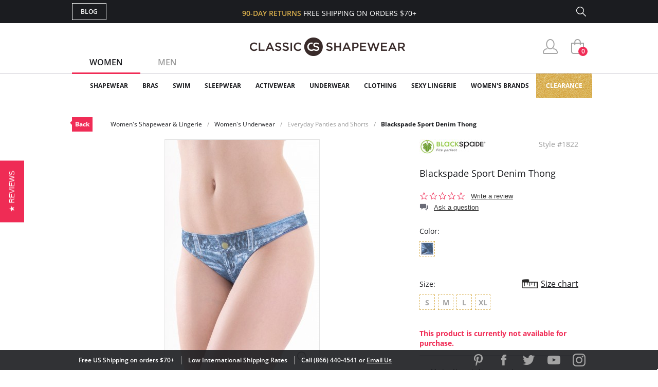

--- FILE ---
content_type: text/html; charset=utf-8
request_url: https://www.classicshapewear.com/p/blackspade-sport-denim-thong-1822
body_size: 15463
content:
<!DOCTYPE html>
<html lang="en">
<head>
	<!-- Google Tag Manager -->
	<script>(function(w,d,s,l,i){w[l]=w[l]||[];w[l].push({'gtm.start':
			new Date().getTime(),event:'gtm.js'});var f=d.getElementsByTagName(s)[0],
			j=d.createElement(s),dl=l!='dataLayer'?'&l='+l:'';j.async=true;j.src=
			'https://www.googletagmanager.com/gtm.js?id='+i+dl;f.parentNode.insertBefore(j,f);
		})(window,document,'script','dataLayer','GTM-5KHRLK6');</script>
	<!-- End Google Tag Manager -->
	<meta charset="UTF-8">
	<meta name="viewport" content="width=device-width, initial-scale=1.0">
	<meta http-equiv="X-UA-Compatible" content="ie=edge">
	<meta name="description" content="FREE SHIPPING on Blackspade Sport Denim Thong! Made of breathable material. Comfortable fit. Denim print. Fabric Content: 95% Cotton, 5% Spandex....">
	<meta name="keywords" content="classic, shapewear, made, breathable, material, comfortable, fit, denim, print, fabric, content:, 95%, cotton, spandex">
	
	<title>Blackspade Sport Denim Thong 1822 | Women's Shapewear & Lingerie</title>

	<link rel="canonical" href="https://www.classicshapewear.com/p/blackspade-sport-denim-thong-1822">
	<link rel="stylesheet" href="/css/jquery.mCustomScrollbar.css">
	<link rel="stylesheet" href="/css/slider.css">
	<link rel="stylesheet" href="/css/style.css?20250520">
	<link rel="stylesheet" href="/css/slick.css">
	<link rel="stylesheet" href="/css/product.css">
	<script type="text/javascript" src="/js/jquery-3.1.1.min.js"></script>
	<script type="text/javascript" src="/js/slick.min.js"></script>
	<script type="text/javascript" src="/js/nativemultiple.jquery.min.js"></script>
	<script type="text/javascript" src="/js/jquery.mCustomScrollbar.concat.min.js"></script>
	<script type="text/javascript" src="/js/jquery.elevateZoom-3.0.8.min.js"></script>
	<script type="text/javascript" src="/js/main.js"></script>
	<script type="text/javascript" src="/js/product.js"></script>

</head>
<body>
<!-- Google Tag Manager (noscript) -->
<noscript><iframe src="https://www.googletagmanager.com/ns.html?id=GTM-5KHRLK6" height="0" width="0" style="display:none;visibility:hidden"></iframe></noscript>
<!-- End Google Tag Manager (noscript) -->
<div class="wrapper">

	
	<!-- Facebook Pixel Code (Facebook Conversion Code) -->
<script>
	!function(f,b,e,v,n,t,s)
	{if(f.fbq)return;n=f.fbq=function(){n.callMethod?
		n.callMethod.apply(n,arguments):n.queue.push(arguments)};
		if(!f._fbq)f._fbq=n;n.push=n;n.loaded=!0;n.version='2.0';
		n.queue=[];t=b.createElement(e);t.async=!0;
		t.src=v;s=b.getElementsByTagName(e)[0];
		s.parentNode.insertBefore(t,s)}(window, document,'script',
		'https://connect.facebook.net/en_US/fbevents.js');
	fbq('init', '698866920261865');
	fbq('track', 'PageView');
</script>
<noscript>
	<img height="1" width="1" style="display:none" src="https://www.facebook.com/tr?id=698866920261865&ev=PageView&noscript=1"/>
</noscript>
<!-- End Facebook Pixel Code -->

<header>
	<section class="s_sing-up">
		<div class="container fw">
			<div class="sing_left fw">
				<div class="sandwich">
					<div class="sandwich__inner">
						<div class="sandwich__line"></div>
						<div class="sandwich__line"></div>
						<div class="sandwich__line"></div>
					</div>
				</div>
				<div class="language_down fw hidden">
					<div class="language_button">
						<span class="language_title">ENG</span>
						<span class="language_arrow"></span>
					</div>
					<div class="country_selector">
						<h4 class="country_title">SELECT COUNTRY</h4>
						<div class="country_top">
							<img class="country_flag" src="/img/flag1.jpg"></img>
							<span class="country_name">USA</span>
						</div>
						<div class="country_content">
							<ul class="country_list">
								<li class="country_item">
									<img class="country_flag" src="/img/flag2.jpg"></img>
									<span class="country_name">USA</span>
								</li>
								<li class="country_item">
									<img class="country_flag" src="/img/flag1.jpg"></img>
									<span class="country_name">USA</span>
								</li>
								<li class="country_item">
									<img class="country_flag" src="/img/flag1.jpg"></img>
									<span class="country_name">USA</span>
								</li>
								<li class="country_item">
									<img class="country_flag" src="/img/flag1.jpg"></img>
									<span class="country_name">USA</span>
								</li>
								<li class="country_item">
									<img class="country_flag" src="/img/flag1.jpg"></img>
									<span class="country_name">USA</span>
								</li>
								<li class="country_item">
									<img class="country_flag" src="/img/flag1.jpg"></img>
									<span class="country_name">USA</span>
								</li>
								<li class="country_item">
									<img class="country_flag" src="/img/flag1.jpg"></img>
									<span class="country_name">USA</span>
								</li>
							</ul>
							<footer class="country_footer fw">
								<button class="country_button" type="button" name="button">ENGLISH</button>
								<button class="country_button" type="button" name="button">ESPANOL</button>
							</footer>
						</div>
					</div>
				</div>
				<a class="butt_to-blog" href="https://blog.classicshapewear.com/" target="_blank">Blog</a>
			</div>

			<div class="sign_center">
				<h3 class="sign_free-shipind">90-DAY RETURNS <span class="sign_white-text">FREE SHIPPING ON ORDERS $70+</span></h3>
				<a class="sign_logo-adapt" href="/"><img src="/img/small-logos.png" alt="Classic Shapewear"></a>
			</div>

			<div class="sign_right fw">
				<a class="sign_chat fw" style="display:none;" href="/phplive/phplive.php" onclick="phplive_launch_chat_0(0);return false;">Live Chat</a>
				<!-- BEGIN PHP Live! code, (c) OSI Codes Inc. -->
				<script type="text/javascript">
					function phplive_launch_chat_0(thewidget, thetheme){
						window.open( "/phplive/phplive.php", "winname", 'scrollbars=no,resizable=yes,menubar=no,location=no,screenX=50,screenY=100,width=550,height=475' ) ;
					}
				</script>
				<!-- END PHP Live! code, (c) OSI Codes Inc. -->
				<form action="/advanced_search_result.php" method="get" class="sign_right fw">
					<input type="hidden" name="search_in_description" value="1"/>
					<input class="sign_search" id="seach_top" type="text" name="keywords" value="">
					<label class="sign_search_label" for="seach_top"></label>
				</form>
			</div>

		</div>
	</section>
	<section class="s_top">
		<div class="container fw">
			<ul class="gender_selector fw">
				<li class="gender_item">
					<a class="gender_link active_link" data-controls="gender_women" href="#">Women</a>
				</li>
				<li class="gender_item">
					<a class="gender_link" data-controls="gender_men" href="#">Men</a>
				</li>
			</ul>
			<div class="logo-block">
				<a class="logo_anch" href="/"><img class="logo_img" src="/img/logo.png" alt="Classic Shapewear"></a>
			</div>
			<div class="user_buttons">
				<div class="person_popup">
					<a class="person user_buttons_item" href="/account.php"></a>
					<div class="login_popup falldown_block">
						<ul class="login_list">
							<li class="login_item">
								<a class="login_a" href="/account.php">My Account</a>
							</li>
							<li class="login_item">
								<a class="login_a" href="/order_tracking_login.php">Order Status</a>
							</li>
							<li class="login_item">
								<a class="login_a" href="/customer_service.php">Help</a>
							</li>
							<li><a class="login_sign red_button" href="/login.php" rel="nofollow">sign in</a></li><li class="login_item new_acc"><a href="/create_account.php">JOIN</a></li>						</ul>
					</div>
				</div>
				<a class="heart with_cirle user_buttons_item hidden" href="#"><span class="red-circle">5</span></a>
				<a class="basket with_cirle user_buttons_item" href="/shopping_cart.php"><span class="red-circle">0</span></a>
			</div>
		</div>
	</section>

	<section class="s_site_menu">
	<div class="container">
		<ul class="header_nav fw">
			<li class="nav_navigation">
				<div class="sub_nav-back">
					<svg
							xmlns="http://www.w3.org/2000/svg"
							xmlns:xlink="http://www.w3.org/1999/xlink"
							width="14px" height="24px">
						<image  x="0px" y="0px" width="14px" height="24px"  xlink:href="[data-uri]" />
					</svg>
				</div>
				<a class="butt_to-blog nav_blog" href="/customer_service.php">Help</a>
				<div class="gender_selector_mobile">
					<a class="gender_link active_link" data-controls="gender_women" href="#">Women</a>
					<a class="gender_link" data-controls="gender_men" href="#">Men</a>
				</div>
				<div class="nav_close">
					<div class="line"></div>
					<div class="line line-two"></div>
				</div>
			</li>

			<li class="nav_item gender_women" id="catmenu_cat287"><span class="nav_text">Shapewear</span><div class="sub_nav"><ul class="sub_nav-list"><li class="sub_nav_item" id="catmenu_cat148"><a href="/category/strapless-shapewear">Strapless Shapewear</a></li><li class="sub_nav_item" id="catmenu_cat118"><a href="/category/shapewear-and-body-shaper">Body Shapers</a></li><li class="sub_nav_item" id="catmenu_cat108"><a href="/category/waist-trainers-fajas">Waist Trainers & Fajas</a></li><li class="sub_nav_item" id="catmenu_cat135"><a href="/category/tummy-control-leggings">Tummy Control Leggings</a></li><li class="sub_nav_item" id="catmenu_cat103"><a href="/category/high-waist-shapewear">High Waist Shapewear</a></li><li class="sub_nav_item" id="catmenu_cat202"><a href="/category/plus-size-shapewear">Plus Size Shapewear</a></li><li class="sub_nav_item" id="catmenu_cat113"><a href="/category/shapewear-tank-tops">Shapewear Tank Tops</a></li><li class="sub_nav_item" id="catmenu_cat106"><a href="/category/shapewear-panties">Shapewear Panties</a></li><li class="sub_nav_item" id="catmenu_cat127"><a href="/category/control-top-tights">Control Top Tights</a></li><li class="sub_nav_item" id="catmenu_cat379"><a href="/category/control-top-pantyhose">Control Top Pantyhose</a></li><li class="sub_nav_item" id="catmenu_cat130"><a href="/category/full-body-shapewear">Full Body Shapewear</a></li><li class="sub_nav_item" id="catmenu_cat124"><a href="/category/maternity-shapewear">Maternity Shapewear</a></li><li class="sub_nav_item" id="catmenu_cat131"><a href="/category/wedding-shapewear">Wedding Shapewear</a></li><li class="sub_nav_item" id="catmenu_cat440"><a href="/category/tummy-control-jeans">Tummy Control Jeans</a></li><li class="sub_nav_item" id="catmenu_cat105"><a href="/category/shapewear-slip">Shapewear Slip</a></li><li class="sub_nav_item" id="catmenu_cat230"><a href="/category/sexy-shapewear">Sexy Shapewear</a></li><li class="sub_nav_item" id="catmenu_cat385"><a href="/category/shapewear-with-bra">Shapewear with Bra</a></li><li class="sub_nav_item" id="catmenu_cat141"><a href="/category/butt-lift-shapewear">Butt Lift Shapewear</a></li><li class="sub_nav_item" id="catmenu_cat112"><a href="/category/post-surgical-shapewear">Post Surgical</a></li></ul><div class="sub_nav-rightbox"><div class="sub_nav-featured"><div class="sub_nav-featured-header">Customer Favorites</div><ul><li class="sub_nav_item" id="featmenu_c287_m0"><a href="https://www.classicshapewear.com/brand/commando-shapewear">Commando Shapewear</a></li><li class="sub_nav_item" id="featmenu_c287_m1"><a href="https://www.classicshapewear.com/brand/lysse-leggings">Lysse Leggings</a></li><li class="sub_nav_item" id="featmenu_c287_m2"><a href="https://www.classicshapewear.com/brand/rago-shapewear">Rago Shapewear</a></li></ul></div></div></div></li><li class="nav_item gender_women" id="catmenu_cat162"><span class="nav_text">Bras</span><div class="sub_nav"><ul class="sub_nav-list"><li class="sub_nav_item" id="catmenu_cat352"><a href="/category/strapless-bras">Strapless Bras</a></li><li class="sub_nav_item" id="catmenu_cat353"><a href="/category/push-up-bras">Push Up Bras</a></li><li class="sub_nav_item" id="catmenu_cat354"><a href="/category/sports-bras">Sports Bras</a></li><li class="sub_nav_item" id="catmenu_cat365"><a href="/category/backless-bras">Backless Bras</a></li><li class="sub_nav_item" id="catmenu_cat360"><a href="/category/nursing-bras">Nursing Bras</a></li><li class="sub_nav_item" id="catmenu_cat143"><a href="/category/plus-size-bras">Plus Size Bras</a></li><li class="sub_nav_item" id="catmenu_cat355"><a href="/category/wireless-bras">Wireless Bras</a></li><li class="sub_nav_item" id="catmenu_cat371"><a href="/category/mastectomy-bras">Mastectomy Bras</a></li><li class="sub_nav_item" id="catmenu_cat358"><a href="/category/minimizer-bras">Minimizer Bras</a></li><li class="sub_nav_item" id="catmenu_cat121"><a href="/category/bras-for-small-busts">Bras for Small Busts</a></li><li class="sub_nav_item" id="catmenu_cat356"><a href="/category/front-closure-bras">Front Closure Bras</a></li><li class="sub_nav_item" id="catmenu_cat363"><a href="/category/maternity-bras">Maternity Bras</a></li><li class="sub_nav_item" id="catmenu_cat359"><a href="/category/bralettes">Bralettes</a></li><li class="sub_nav_item" id="catmenu_cat372"><a href="/category/seamless-bras">Seamless Bras</a></li><li class="sub_nav_item" id="catmenu_cat369"><a href="/category/unlined-bras">Unlined Bras</a></li><li class="sub_nav_item" id="catmenu_cat366"><a href="/category/padded-bras">Padded Bras</a></li><li class="sub_nav_item" id="catmenu_cat361"><a href="/category/racerback-bras">Racerback Bras</a></li><li class="sub_nav_item" id="catmenu_cat364"><a href="/category/longline-bras">Longline Bras</a></li><li class="sub_nav_item" id="catmenu_cat357"><a href="/category/underwire-bras">Underwire Bras</a></li><li class="sub_nav_item" id="catmenu_cat367"><a href="/category/balconette-bras">Balconette Bras</a></li><li class="sub_nav_item" id="catmenu_cat239"><a href="/category/t-shirt-bras">T-Shirt Bras</a></li><li class="sub_nav_item" id="catmenu_cat362"><a href="/category/plunge-bras">Plunge Bras</a></li><li class="sub_nav_item" id="catmenu_cat302"><a href="/category/sexy-bras">Sexy Bras</a></li><li class="sub_nav_item" id="catmenu_cat373"><a href="/category/breast-forms">Breast Forms</a></li><li class="sub_nav_item" id="catmenu_cat151"><a href="/category/bra-accessories">Bra Accessories</a></li></ul><div class="sub_nav-rightbox"><div class="sub_nav-cupsize"><div class="sub_nav-featured-header">Bras by Cup Size</div><a href="/category/aa-cup-bra">AA</a><a href="/category/a-cup-bra">A</a><a href="/category/b-cup-bra">B</a><a href="/category/c-cup-bra">C</a><a href="/category/d-cup-bra">D</a><a href="/category/dd-cup-bra">DD</a><br/><a href="/category/ddd-cup-bra">DDD</a><a href="/category/e-cup-bra">E</a><a href="/category/f-cup-bra">F</a><a href="/category/ff-cup-bra">FF</a><a href="/category/g-cup-bra">G</a><a href="/category/gg-cup-bra">GG</a><br/><a href="/category/h-cup-bra">H</a><a href="/category/hh-cup-bra">HH</a><a href="/category/i-cup-bra">I</a><a href="/category/j-cup-bra">J</a><a href="/category/jj-cup-bra">JJ</a><a href="/category/k-cup-bra">K</a><br/><a href="/category/l-cup-bra">L</a><a href="/category/m-cup-bra">M</a><a href="/category/n-cup-bra">N</a><a href="/category/o-cup-bra">O</a><a href="/category/p-cup-bra">P</a></div><div class="sub_nav-featured"><div class="sub_nav-featured-header">Customer Favorites</div><ul><li class="sub_nav_item" id="featmenu_c162_m0"><a href="https://www.classicshapewear.com/brand/wacoal">Wacoal Bras</a></li><li class="sub_nav_item" id="featmenu_c162_m1"><a href="https://www.classicshapewear.com/category/anita-sports-bras">Anita Sports Bras</a></li><li class="sub_nav_item" id="featmenu_c162_m2"><a href="https://www.classicshapewear.com/brand/elomi-bras">Elomi Bras</a></li><li class="sub_nav_item" id="featmenu_c162_m3"><a href="https://www.classicshapewear.com/category/panache-sports-bra">Panache Sports Bra</a></li><li class="sub_nav_item" id="featmenu_c162_m4"><a href="https://www.classicshapewear.com/brand/freya-bras">Freya Bras</a></li></ul></div></div></div></li><li class="nav_item gender_women" id="catmenu_cat163"><span class="nav_text">Swim</span><div class="sub_nav"><ul class="sub_nav-list"><li class="sub_nav_item" id="catmenu_cat314"><a href="/category/one-piece-swimsuits">One-Piece</a></li><li class="sub_nav_item" id="catmenu_cat315"><a href="/category/bikinis">Bikinis</a></li><li class="sub_nav_item" id="catmenu_cat316"><a href="/category/tankinis">Tankinis</a></li><li class="sub_nav_item" id="catmenu_cat156"><a href="/category/shaping-slimming-swimsuits">Slimming Swimsuits</a></li><li class="sub_nav_item" id="catmenu_cat181"><a href="/category/swim-cover-up">Swim Cover Ups</a></li><li class="sub_nav_item" id="catmenu_cat318"><a href="/category/plus-size-swimsuits">Plus Size</a></li><li class="sub_nav_item" id="catmenu_cat317"><a href="/category/all-swimsuits">View All</a></li></ul></div></li><li class="nav_item gender_women" id="catmenu_cat164"><span class="nav_text">Sleepwear</span><div class="sub_nav"><ul class="sub_nav-list"><li class="sub_nav_item" id="catmenu_cat426"><a href="/category/sleepwear-nightgown">Nightgowns</a></li><li class="sub_nav_item" id="catmenu_cat428"><a href="/category/sleepwear-chemise-babydolls">Chemise & Babydolls</a></li><li class="sub_nav_item" id="catmenu_cat429"><a href="/category/sleepwear-robes">Robes</a></li><li class="sub_nav_item" id="catmenu_cat427"><a href="/category/sleepwear-sleep-shirts">Sleep Shirts</a></li><li class="sub_nav_item" id="catmenu_cat198"><a href="/category/sleep-bra">Sleep Bras</a></li><li class="sub_nav_item" id="catmenu_cat431"><a href="/category/sleepwear-luxury-sleepwear">Luxury Sleepwear</a></li><li class="sub_nav_item" id="catmenu_cat133"><a href="/category/pajamas">Pajamas</a></li><li class="sub_nav_item" id="catmenu_cat430"><a href="/category/sleepwear-pajama-pants">Pajama Pants</a></li><li class="sub_nav_item" id="catmenu_cat433"><a href="/category/sleepwear-sexy-sleepwear">Sexy Sleepwear</a></li></ul><div class="sub_nav-rightbox"><div class="sub_nav-featured"><div class="sub_nav-featured-header">Customer Favorites</div><ul><li class="sub_nav_item" id="featmenu_c164_m0"><a href="https://www.classicshapewear.com/brand/p-jamas-sleepwear">P.Jamas Nightgowns</a></li><li class="sub_nav_item" id="featmenu_c164_m1"><a href="https://www.classicshapewear.com/brand/velrose-shadowline">Velrose Shadowline</a></li></ul></div></div></div></li><li class="nav_item gender_women" id="catmenu_cat144"><span class="nav_text">Activewear</span><div class="sub_nav"><ul class="sub_nav-list"><li class="sub_nav_item" id="catmenu_cat444"><a href="/category/workout-bras">Workout Bras</a></li><li class="sub_nav_item" id="catmenu_cat445"><a href="/category/workout-leggings">Workout Leggings</a></li><li class="sub_nav_item" id="catmenu_cat447"><a href="/category/waist-trainers">Waist Trainers</a></li><li class="sub_nav_item" id="catmenu_cat448"><a href="/category/workout-tops">Workout Tops</a></li><li class="sub_nav_item" id="catmenu_cat446"><a href="/category/active-shorts">Active Shorts</a></li><li class="sub_nav_item" id="catmenu_cat450"><a href="/category/athletic-underwear">Athletic Underwear</a></li></ul></div></li><li class="nav_item gender_women" id="catmenu_cat288"><span class="nav_text">Underwear</span><div class="sub_nav"><ul class="sub_nav-list"><li class="sub_nav_item" id="catmenu_cat380"><a href="/category/womens-tights">Tights</a></li><li class="sub_nav_item" id="catmenu_cat381"><a href="/category/womens-pantyhose-hosiery">Pantyhose & Hosiery</a></li><li class="sub_nav_item" id="catmenu_cat382"><a href="/category/stockings-thigh-highs">Stockings & Thigh Highs</a></li><li class="sub_nav_item" id="catmenu_cat145"><a href="/category/womens-socks-and-knee-highs">Socks & Knee Highs</a></li><li class="sub_nav_item" id="catmenu_cat254"><a href="/category/everyday-panties">Everyday Panties</a></li><li class="sub_nav_item" id="catmenu_cat296"><a href="/category/full-slips-and-half-slips">Full Slips and Half Slips</a></li><li class="sub_nav_item" id="catmenu_cat384"><a href="/category/period-underwear">Period Underwear</a></li></ul><div class="sub_nav-rightbox"><div class="sub_nav-banner"><a href="https://www.classicshapewear.com/category/best-panty-packs"><img src="/images/categories/menu_banner/menu_panty_pack1.png"></a></div ></div></div></li><li class="nav_item gender_women" id="catmenu_cat344"><span class="nav_text">Clothing</span><div class="sub_nav"><ul class="sub_nav-list"><li class="sub_nav_item" id="catmenu_cat349"><a href="/category/womens-bodysuits">Bodysuits</a></li><li class="sub_nav_item" id="catmenu_cat350"><a href="/category/womens-camis-tees">Camis & Tees</a></li><li class="sub_nav_item" id="catmenu_cat374"><a href="/category/womens-top">Tops</a></li><li class="sub_nav_item" id="catmenu_cat351"><a href="/category/womens-crop-tops">Crop Tops</a></li><li class="sub_nav_item" id="catmenu_cat348"><a href="/category/womens-dresses">Dresses</a></li><li class="sub_nav_item" id="catmenu_cat347"><a href="/category/womens-leggings-pants">Leggings & Pants</a></li><li class="sub_nav_item" id="catmenu_cat345"><a href="/category/womens-shorts">Shorts</a></li><li class="sub_nav_item" id="catmenu_cat346"><a href="/category/womens-skirts">Skirts</a></li><li class="sub_nav_item" id="catmenu_cat393"><a href="/category/faux-leather-clothing">Faux Leather</a></li><li class="sub_nav_item" id="catmenu_cat378"><a href="/category/womens-blazers-jackets">Blazers & Jackets</a></li></ul><div class="sub_nav-rightbox"><div class="sub_nav-featured"><div class="sub_nav-featured-header">Customer Favorites</div><ul><li class="sub_nav_item" id="featmenu_c344_m0"><a href="https://www.classicshapewear.com/category/commando-clothing">Commando Clothing</a></li><li class="sub_nav_item" id="featmenu_c344_m1"><a href="https://www.classicshapewear.com/category/lysse-jeans">Lysse Pants</a></li><li class="sub_nav_item" id="featmenu_c344_m2"><a href=" https://www.classicshapewear.com/brand/berkshire-hosiery">Berkshire Hosiery</a></li></ul></div></div></div></li><li class="nav_item gender_women" id="catmenu_cat139"><span class="nav_text">Sexy Lingerie</span><div class="sub_nav"><ul class="sub_nav-list"><li class="sub_nav_item" id="catmenu_cat171"><a href="/category/sexy-thong-and-panties">Panties & Thongs</a></li><li class="sub_nav_item" id="catmenu_cat172"><a href="/category/sexy-babydoll">Babydolls</a></li><li class="sub_nav_item" id="catmenu_cat173"><a href="/category/sexy-bustier">Bustiers</a></li><li class="sub_nav_item" id="catmenu_cat207"><a href="/category/sexy-chemise">Chemise</a></li><li class="sub_nav_item" id="catmenu_cat189"><a href="/category/sexy-lingerie-sets">Lingerie Sets</a></li><li class="sub_nav_item" id="catmenu_cat174"><a href="/category/sexy-teddy">Teddies</a></li><li class="sub_nav_item" id="catmenu_cat177"><a href="/category/sexy-dress">Dresses</a></li><li class="sub_nav_item" id="catmenu_cat179"><a href="/category/sexy-stockings">Stockings</a></li><li class="sub_nav_item" id="catmenu_cat175"><a href="/category/sexy-garter-belt">Garter Belts</a></li><li class="sub_nav_item" id="catmenu_cat178"><a href="/category/sexy-eyemask-gloves-handcuffs">Other</a></li></ul></div></li><li class="nav_item gender_women" id="brandmenu_womensbrandwomens"><span class="nav_text">Women's Brands</span><div class="sub_nav"><ul class="sub_nav-list"><li class="sub_nav_item" id="brandmenu_brand133"><a href="/brand/anita-bras">Anita</a></li><li class="sub_nav_item" id="brandmenu_brand171"><a href="/brand/berkshire-hosiery">Berkshire</a></li><li class="sub_nav_item" id="brandmenu_brand306"><a href="/brand/bestform">Bestform</a></li><li class="sub_nav_item" id="brandmenu_brand301"><a href="/brand/calida-sleepwear">Calida</a></li><li class="sub_nav_item" id="brandmenu_brand120"><a href="/brand/carnival-bra-lingerie">Carnival</a></li><li class="sub_nav_item" id="brandmenu_brand143"><a href="/brand/commando-shapewear">Commando</a></li><li class="sub_nav_item" id="brandmenu_brand224"><a href="/brand/curvy-couture-bras">Curvy Couture</a></li><li class="sub_nav_item" id="brandmenu_brand191"><a href="/brand/curvy-kate-bras">Curvy Kate</a></li><li class="sub_nav_item" id="brandmenu_brand290"><a href="/brand/dkny-intimates">DKNY Intimates</a></li><li class="sub_nav_item" id="brandmenu_brand101"><a href="/brand/dominique-bridal-torsolette">Dominique</a></li><li class="sub_nav_item" id="brandmenu_brand163"><a href="/brand/elila-bras">Elila</a></li><li class="sub_nav_item" id="brandmenu_brand128"><a href="/brand/elomi-bras">Elomi</a></li><li class="sub_nav_item" id="brandmenu_brand271"><a href="/brand/exquisite-form-fully">Exquisite Form</a></li><li class="sub_nav_item" id="brandmenu_brand244"><a href="/brand/fajas-dprada">Fajas D'Prada</a></li><li class="sub_nav_item" id="brandmenu_brand288"><a href="/brand/falke">Falke</a></li><li class="sub_nav_item" id="brandmenu_brand193"><a href="/brand/fantasie-bras">Fantasie</a></li><li class="sub_nav_item" id="brandmenu_brand99"><a href="/brand/farmacell-shapewear">FarmaCell</a></li><li class="sub_nav_item" id="brandmenu_brand164"><a href="/brand/freya-bras">Freya</a></li><li class="sub_nav_item" id="brandmenu_brand235"><a href="/brand/gemsli-slips">Gemsli</a></li><li class="sub_nav_item" id="brandmenu_brand237"><a href="/brand/glamorise-bras">Glamorise</a></li><li class="sub_nav_item" id="brandmenu_brand82"><a href="/brand/goddess-bras">Goddess</a></li><li class="sub_nav_item" id="brandmenu_brand285"><a href="/brand/janira">Janira</a></li><li class="sub_nav_item" id="brandmenu_brand177"><a href="/brand/le-mystere-bra">Le Mystere</a></li><li class="sub_nav_item" id="brandmenu_brand86"><a href="/brand/leonisa-shapewear">Leonisa</a></li><li class="sub_nav_item" id="brandmenu_brand296"><a href="/brand/levante">Levante</a></li><li class="sub_nav_item" id="brandmenu_brand324"><a href="/brand/lunaire-bras">Lunaire</a></li><li class="sub_nav_item" id="brandmenu_brand107"><a href="/brand/lysse-leggings">Lysse</a></li><li class="sub_nav_item" id="brandmenu_brand124"><a href="/brand/me-moi-slimme-shapewear">MeMoi</a></li><li class="sub_nav_item" id="brandmenu_brand138"><a href="/brand/miraclesuit-shapewear">Miraclesuit</a></li><li class="sub_nav_item" id="brandmenu_brand203"><a href="/brand/montelle-bras">Montelle</a></li><li class="sub_nav_item" id="brandmenu_brand283"><a href="/brand/natori">Natori</a></li><li class="sub_nav_item" id="brandmenu_brand272"><a href="/brand/on-gossamer-bras">On Gossamer</a></li><li class="sub_nav_item" id="brandmenu_brand104"><a href="/brand/p-jamas-sleepwear">P.Jamas</a></li><li class="sub_nav_item" id="brandmenu_brand181"><a href="/brand/panache-bras">Panache</a></li><li class="sub_nav_item" id="brandmenu_brand184"><a href="/brand/parfait-affinitas">Parfait</a></li><li class="sub_nav_item" id="brandmenu_brand305"><a href="/brand/plusform">Plusform</a></li><li class="sub_nav_item" id="brandmenu_brand153"><a href="/brand/pretty-polly-hosiery">Pretty Polly</a></li><li class="sub_nav_item" id="brandmenu_brand227"><a href="/brand/qt-intimates">QT Intimates</a></li><li class="sub_nav_item" id="brandmenu_brand137"><a href="/brand/rago-shapewear">Rago</a></li><li class="sub_nav_item" id="brandmenu_brand151"><a href="/brand/skinny-tees">Skinny Tees</a></li><li class="sub_nav_item" id="brandmenu_brand116"><a href="/brand/tc-fine-intimates-cupid-shapewear">TC Fine Intimates</a></li><li class="sub_nav_item" id="brandmenu_brand295"><a href="/brand/teri-lingerie">Teri Lingerie</a></li><li class="sub_nav_item" id="brandmenu_brand165"><a href="/brand/trufigure-shapewear">TruFigure</a></li><li class="sub_nav_item" id="brandmenu_brand293"><a href="/brand/velrose-shadowline">Velrose Lingerie</a></li><li class="sub_nav_item" id="brandmenu_brand226"><a href="/brand/wacoal">Wacoal</a></li><li class="sub_nav_item" id="brandmenu_brandwomensall"><a href="/shapewear-brands.php?womens" style="color:#f02c56">+ Show all brands</a></li></ul></div></li><li class="nav_item gender_men hidden" id="catmenu_cat126"><a href="/category/mens-shapewear"><span class="nav_text">Shapewear</span></a></li><li class="nav_item gender_men hidden" id="catmenu_cat138"><a href="/category/mens-underwear"><span class="nav_text">Underwear</span></a></li><li class="nav_item gender_men hidden" id="catmenu_cat250"><a href="/category/mens-sleepwear"><span class="nav_text">Sleepwear</span></a></li><li class="nav_item gender_men hidden" id="catmenu_cat166"><a href="/category/mens-socks"><span class="nav_text">Socks</span></a></li><li class="nav_item gender_men hidden" id="brandmenu_mensbrandmens"><span class="nav_text">Men's Brands</span><div class="sub_nav"><ul class="sub_nav-list"><li class="sub_nav_item" id="brandmenu_brand143"><a href="/brand/commando-shapewear">Commando</a></li><li class="sub_nav_item" id="brandmenu_brand244"><a href="/brand/fajas-dprada">Fajas D'Prada</a></li><li class="sub_nav_item" id="brandmenu_brand288"><a href="/brand/falke">Falke</a></li><li class="sub_nav_item" id="brandmenu_brand99"><a href="/brand/farmacell-shapewear">FarmaCell</a></li><li class="sub_nav_item" id="brandmenu_brand166"><a href="/brand/leo-shapewear-for-men">Leo</a></li><li class="sub_nav_item" id="brandmenu_brand104"><a href="/brand/p-jamas-sleepwear">P.Jamas</a></li><li class="sub_nav_item" id="brandmenu_brandmensall"><a href="/shapewear-brands.php?mens" style="color:#f02c56">+ Show all brands</a></li></ul></div></li>
			<li class="nav_item gold_menu_item" style="background-repeat:repeat-x"><a class="nav_gold" href="/category/shapewear-clearance-bras">Clearance</a></li>

			<li class="nav_item nav_item_help first hidden"><a href="/account.php"><span class="nav_text">My Account</span></a></li>
			<li class="nav_item nav_item_help hidden"><a href="/order_tracking_login.php"><span class="nav_text">Orders Status</span></a></li>
			<li class="nav_item nav_item_help hidden"><a href="/customer_service.php?shipping"><span class="nav_text">Shipping</span></a></li>
			<li class="nav_item nav_item_help hidden"><a href="/customer_service.php?refunds"><span class="nav_text">Returns & Exchanges</span></a></li>
			<li class="nav_item nav_item_help last hidden"><a href="/customer_service.php?contact"><span class="nav_text">Contact Us</span></a></li>
			<li class="nav_item nav_item_help nav_item_help_contact hidden"><a href="tel:1-866-440-4541"><span class="nav_text"><span class="icon"></span>Call 866.440.4541</span></a></li>

		</ul>
		<br style="clear:both;">
	</div>
</section>


</header>

	<section class="s_top-nav">
		<div class="container">
			<div class="top-nav fw">
				<a class="top-nav_back" href="/category/everyday-panties">Back</a><ul class="top-nav_bread-list fw"><li class="top-nav_bread-item">Women's Shapewear & Lingerie</li><li class="top-nav_bread-item">Women's Underwear</li><li class="top-nav_bread-item"><a href="/category/everyday-panties">Everyday Panties and Shorts</a></li><li class="top-nav_bread-item"><a href="/p/blackspade-sport-denim-thong-1822">Blackspade Sport Denim Thong</a></li></ul>			</div>
		</div>
	</section>
		<script>
				fbq('track', 'ViewContent', {content_ids: ["Blackspade [1822]"], content_name: "Blackspade Sport Denim Thong", content_type: "product"});
	</script>


	<section class="s_product" itemscope itemtype="http://schema.org/Product">
		<div class="container fw" style="padding-top:0;">
			<div class="product-left">
									<div class="product_gallery fw" style="justify-content:space-around;">
												<div class="gallery_selected-right">
							<div class="gallery_selected-wrapper">
								<div class="gallery_selected-nav">
									<a class="selected_zoom selected_elem" href="#"></a>
								</div>

								<img src="/pimg/300x450/blackspade-sport-denim-thong-1822-denim.jpg" width="300" height="450"  id="zoom_01" class="gallery_selected-photo" data-pei="17639" data-zoom-image="/pimg/full/blackspade-sport-denim-thong-1822-denim.jpg" itemprop="image" alt="Blackspade Sport Denim Thong" title="Blackspade Sport Denim Thong" />							</div>

							<div class="gallery_social fw">
								<div class="pin-pinit">
									<script type="text/javascript">
										(function(d){
											var f = d.getElementsByTagName('SCRIPT')[0], p = d.createElement('SCRIPT');
											p.type = 'text/javascript';
											p.async = true;
											p.src = '//assets.pinterest.com/js/pinit.js';
											f.parentNode.insertBefore(p, f);
										}(document));
									</script>
									<a href="https://www.pinterest.com/pin/create/button/"
									   data-pin-id="8155"
									   data-pin-do="buttonPin"
									   data-pin-save="true"
									   data-pin-description="Blackspade Sport Denim Thong"
									   data-pin-media="https://www.classicshapewear.com/pimg/600x900/blackspade-sport-denim-thong-1822-denim.jpg"
									   data-pin-url="https://www.classicshapewear.com/p/blackspade-sport-denim-thong-1822">
									</a>
								</div>
								<div class="fb-like"
								     data-href="https://www.classicshapewear.com/p/blackspade-sport-denim-thong-1822"
								     data-width="125"
								     data-layout="button_count"
								     data-action="like"
								     data-size="small"
								     data-show-faces="false"
								     data-share="false">
								</div>
							</div>
						</div>
					</div>
				
				<div class="product-comments">
					<div class="yotpo yotpo-main-widget"
					     data-product-id="8155"
					     data-name="Blackspade Sport Denim Thong"
					     data-url="https://www.classicshapewear.com/p/blackspade-sport-denim-thong-1822"
					     data-image-url="/pimg/300x450/blackspade-sport-denim-thong-1822-denim.jpg">
											</div>
				</div>
			</div>

			<div class="product-long_line">
				<div class="prod-descr">
					<header class="prod-header fw">
						<a class="prod-brand" href="/brand/black-spade-underwear"><img src="/images/manufacturers/brand-black-spade.jpg" border="0" alt="Blackspade" title=" Blackspade "></a>						<span class="prod-style" itemprop="mpn" content="1822">Style #1822</span>
					</header>
					<div class="prod-title">
												<h1 class="prod-title_text" itemprop="name">Blackspade Sport Denim Thong</h1>
						<meta itemprop="brand" content="Blackspade" />					</div>
					<div class="prod-stars_block">
												<div class="yotpo bottomLine"
						     data-appkey="ziWSGhH0vNaMcbYubb9tJhxc0lI619P74CkHWo1t"
						     data-domain="https://www.classicshapewear.com"
						     data-product-id="8155"
						     data-product-models="1822"
						     data-name="Blackspade Sport Denim Thong"
						     data-url="https://www.classicshapewear.com/p/blackspade-sport-denim-thong-1822"
						     data-bread-crumbs="Everyday Panties">
													</div>

						
						<div class='yotpo QABottomLine' data-appkey='ziWSGhH0vNaMcbYubb9tJhxc0lI619P74CkHWo1t' data-product-id='8155'></div>
						<br class="clearfix">
					</div>
					<div id="product-attrib-main">

					<form name="cart_quantity" action="/p/blackspade-sport-denim-thong-1822?action=add_product" method="post"><input type="hidden" name="products_id" value="8155">						<script type="text/javascript">
							$(document).ready(function(){
								// attribute picker for main Product
								$("#product-attrib-main").prodAttributes(
									["8155{1}2981{2}436","8155{1}2981{2}6","8155{1}2981{2}5","8155{1}2981{2}4"],
									[],
									{"1":{"name":"Color","children":{"2981":{"options_id":"1","options_values_id":"2981","options_values_price":"0.0000","price_prefix":"+","products_options_name":"Color","text":"Denim","products_options_values_hex":"denimcolorbs.jpg","price":""}}},"2":{"name":"Size","children":{"6":{"options_id":"2","options_values_id":"6","options_values_price":"0.0000","price_prefix":"+","products_options_name":"Size","text":"L","products_options_values_hex":"","price":""},"5":{"options_id":"2","options_values_id":"5","options_values_price":"0.0000","price_prefix":"+","products_options_name":"Size","text":"M","products_options_values_hex":"","price":""},"4":{"options_id":"2","options_values_id":"4","options_values_price":"0.0000","price_prefix":"+","products_options_name":"Size","text":"S","products_options_values_hex":"","price":""},"436":{"options_id":"2","options_values_id":"436","options_values_price":"0.0000","price_prefix":"+","products_options_name":"Size","text":"XL","products_options_values_hex":"","price":""}}}},
									{//options
										image_gallery: '#product-gallery-main',
										lang_not_available: "Not Available",
										lang_please_select: "Please select a "
																			}
								);

								// attach the size chart popup
								$('.prod-size_chart').sizeChart("Size chart");
								// attach the bra fit guide
								$('.prod-bra_size').braFitGuide("Bra Fit Guide");
							});
						</script>
															<div class="prod-attrib-block" data-po="1">
									<input type="hidden" name="id[1]" value="-1">
									<div class="prod-attrib-title-block fw">
										<h4 class="prod-attrib-title">Color: <span class="prod-attrib-val"></span></h4>
																			</div>
									<div class="prod-attrib-wrap fw">
										<a href="/p/blackspade-sport-denim-thong-1822" class="prod-attrib-choice prod-color_one" data-pov="2981" data-pei="17639" title="Denim"><div class="prod-color_one-wrap"><img src="/images/attributes/denimcolorbs.jpg" alt=""></div></a>
									</div>
								</div>
																<div class="prod-attrib-block" data-po="2">
									<input type="hidden" name="id[2]" value="-1">
									<div class="prod-attrib-title-block fw">
										<h4 class="prod-attrib-title">Size: <span class="prod-attrib-val"></span></h4>
										<a class="prod-size_chart fw" href="/images/size_chart/black-spade-women-bottom-size-chart.jpg">Size chart</a>									</div>
									<div class="prod-attrib-wrap fw">
										<a href="/p/blackspade-sport-denim-thong-1822" class="prod-attrib-choice prod-attrib-item" data-pov="4" title="S">S</a>
<a href="/p/blackspade-sport-denim-thong-1822" class="prod-attrib-choice prod-attrib-item" data-pov="5" title="M">M</a>
<a href="/p/blackspade-sport-denim-thong-1822" class="prod-attrib-choice prod-attrib-item" data-pov="6" title="L">L</a>
<a href="/p/blackspade-sport-denim-thong-1822" class="prod-attrib-choice prod-attrib-item" data-pov="436" title="XL">XL</a>
									</div>
								</div>
								
						<div class="prod-warning-not-for-sale" itemprop="offers" itemscope itemtype="http://schema.org/Offer">This product is currently not available for purchase.<meta itemprop="availability" content="http://schema.org/OutOfStock" /><meta itemprop="price" content="16" /></div>						</form>
					</div><!-- END #product-attrib-main -->

					<div class="prod-details">
						<div class="prod-details_text"><div><ul><li>Made of breathable material.</li><li>Comfortable fit.</li><li>Denim print.</li></ul></div>Fabric Content: 95% Cotton, 5% Spandex.<br></div>
						<button class="prod-details_more">More details</button>
					</div>
				</div>
							</div>
		</div>
	</section>

	<!-- ZOOM POPUP -->
	<section class="s_popup-zoom-photo">
		<div class="container">
			<div class="zoom-photo_underlayer">
			</div>
			<div class="zoom-photo_wrapp">
				<div class="zoom-photo_close popup_close"></div>
				<div class="zoom-photo_wrapper fw">
					<div class="zoom-photo_sidebar">
						<div class="zoom-photo_sidebar_item">
						<div class="zoo"><img src="/pimg/135x203/blackspade-sport-denim-thong-1822-denim.jpg" width="135" height="203" class="zoom-photo_img" alt="Denim" title="Denim" /></div>
					</div>					</div>
					<div>
						<h1 class="zoom-photo_title">Blackspade Sport Denim Thong</h1>
						<div class="zoom-photo_slider">
							<div class="zoom-photo_item">
						<div class="zoo"><img src="/img/600x900.jpg" class="zoom-photo_img" data-lazy="/pimg/600x900/blackspade-sport-denim-thong-1822-denim.jpg"></div>
					</div>						</div>
					</div>
				</div>
			</div>
		</div>
	</section>
	<!-- end ZOOM POPUP -->


	<section class="s_adaptive-prod">
		<div class="container">
			<!-- Content of product when viewport width < 850px -->
		</div>
	</section>


		<section class="s_prod-great">
		<div class="container">
			<div class="prod-great">
				<h3 class="prod-great_title">We Recommend</h3>
				<div class="prod-great_wrapper">
					
		<!-- START Goes Great With-->
		<div class="prod-great_item">
			<div class="great-content">
				<div class="great-item_general fw">
					<a href="/p/trufigure-butt-lifting-panties-8091">
						<div class="great-item_photo">
							<!--<div class="bestsellers_tags">
								<div class="bestsellers_like"></div>
							</div>-->
							<img src="/pimg/135x203/trufigure-butt-lifting-panties-8091-black.jpg" width="135" height="203" class="great-item_img" alt="TruFigure Butt Lifting Panties" title="TruFigure Butt Lifting Panties" />							<div class="bestsellers_img_eye" data-product_url="/p/trufigure-butt-lifting-panties-8091"></div>
						</div>
					</a>
					<div class="great-item_general-descr">
						<header class="prod-header">
							<a href="/p/trufigure-butt-lifting-panties-8091" class="prod-style">Style #8091</a>
							<a class="prod-brand" href="/brand/trufigure-shapewear"><img src="/images/manufacturers/brand_trufigure.jpg" border="0" alt="TruFigure" title=" TruFigure " class="prod-brand_logo"></a>						</header>
						<a href="/p/trufigure-butt-lifting-panties-8091">
							<div class="prod-title">
								<h2 class="prod-title_text">TruFigure Butt Lifting Panties</h2>
							</div>
						</a>
						<a href="/p/trufigure-butt-lifting-panties-8091">
							<div class="fw">
								<div class="pl_reviews_container"><div class="pl_stars_container"><div class="pl_stars_img" style="width:78%;"></div></div><div class="pl_reviews_txt">(81 reviews)</div></div>
							</div>
						</a>
					</div>
				</div>

								<script type="text/javascript">
					$(document).ready(function() {
						// attribute picker for main Product
						$("#product-attrib-ggw-6916").prodAttributes(["6916{1}11{2}4","6916{1}11{2}436","6916{1}11{2}6","6916{1}11{2}8","6916{1}11{2}5","6916{1}1202{2}4","6916{1}1202{2}5","6916{1}1202{2}6","6916{1}1202{2}436","6916{1}11{2}10"],
["6916{1}1202{2}10","6916{1}11{2}9","6916{1}1202{2}8","6916{1}1202{2}9","6916{1}1202{2}348","6916{1}11{2}348"],
{"1":{"name":"Color","children":{"11":{"options_id":"1","options_values_id":"11","options_values_price":"0.0000","price_prefix":"+","products_options_name":"Color","text":"Black","products_options_values_hex":"000000","price":""},"1202":{"options_id":"1","options_values_id":"1202","options_values_price":"0.0000","price_prefix":"+","products_options_name":"Color","text":"Beige","products_options_values_hex":"EAD7C8","price":""}}},"2":{"name":"Size","children":{"8":{"options_id":"2","options_values_id":"8","options_values_price":"0.0000","price_prefix":"+","products_options_name":"Size","text":"2X","products_options_values_hex":"","price":""},"9":{"options_id":"2","options_values_id":"9","options_values_price":"0.0000","price_prefix":"+","products_options_name":"Size","text":"3X","products_options_values_hex":"","price":""},"6":{"options_id":"2","options_values_id":"6","options_values_price":"0.0000","price_prefix":"+","products_options_name":"Size","text":"L","products_options_values_hex":"","price":""},"5":{"options_id":"2","options_values_id":"5","options_values_price":"0.0000","price_prefix":"+","products_options_name":"Size","text":"M","products_options_values_hex":"","price":""},"4":{"options_id":"2","options_values_id":"4","options_values_price":"0.0000","price_prefix":"+","products_options_name":"Size","text":"S","products_options_values_hex":"","price":""},"436":{"options_id":"2","options_values_id":"436","options_values_price":"0.0000","price_prefix":"+","products_options_name":"Size","text":"XL","products_options_values_hex":"","price":""},"10":{"options_id":"2","options_values_id":"10","options_values_price":"0.0000","price_prefix":"+","products_options_name":"Size","text":"4X","products_options_values_hex":"","price":""},"348":{"options_id":"2","options_values_id":"348","options_values_price":"0.0000","price_prefix":"+","products_options_name":"Size","text":"XS","products_options_values_hex":"","price":""}}}}							,{//options
								lang_not_available: "Not Available",
								lang_please_select: "Please select a ",
								disable_init_hidden: true,
								products_id: 6916							}
						);
					});
				</script>
				<div id="product-attrib-ggw-6916">
					<form name="cart_quantity" action="/p/trufigure-butt-lifting-panties-8091?action=add_product" method="post"><input type="hidden" name="products_id" value="6916">						<div class="prod-attrib-block" data-po="1">
							<input type="hidden" name="id[1]" value="-1">
							<div class="prod-attrib-title-block fw">
								<h4 class="prod-attrib-title">Color: <span class="prod-attrib-val"></span></h4>
															</div>
							<div class="prod-attrib-wrap fw">
								<a href="/p/trufigure-butt-lifting-panties-8091?attributes=true" class="prod-attrib-choice prod-color_one" data-pov="11" title="Black"><div class="prod-color_one-wrap"><div style="background-color:#000000"></div></div></a>
<a href="/p/trufigure-butt-lifting-panties-8091?attributes=true" class="prod-attrib-choice prod-color_one" data-pov="1202" title="Beige"><div class="prod-color_one-wrap"><div style="background-color:#EAD7C8"></div></div></a>
							</div>
						</div>
												<div class="prod-attrib-block" data-po="2">
							<input type="hidden" name="id[2]" value="-1">
							<div class="prod-attrib-title-block fw">
								<h4 class="prod-attrib-title">Size: <span class="prod-attrib-val"></span></h4>
								<a class="prod-size_chart fw" href="/images/size_chart/trufigure-8091-size-chart.jpg">Size chart</a>							</div>
							<div class="prod-attrib-wrap fw">
								<a href="/p/trufigure-butt-lifting-panties-8091?attributes=true" class="prod-attrib-choice prod-attrib-item" data-pov="348" title="XS">XS</a>
<a href="/p/trufigure-butt-lifting-panties-8091?attributes=true" class="prod-attrib-choice prod-attrib-item" data-pov="4" title="S">S</a>
<a href="/p/trufigure-butt-lifting-panties-8091?attributes=true" class="prod-attrib-choice prod-attrib-item" data-pov="5" title="M">M</a>
<a href="/p/trufigure-butt-lifting-panties-8091?attributes=true" class="prod-attrib-choice prod-attrib-item" data-pov="6" title="L">L</a>
<a href="/p/trufigure-butt-lifting-panties-8091?attributes=true" class="prod-attrib-choice prod-attrib-item" data-pov="436" title="XL">XL</a>
<a href="/p/trufigure-butt-lifting-panties-8091?attributes=true" class="prod-attrib-choice prod-attrib-item" data-pov="8" title="2X">2X</a>
<a href="/p/trufigure-butt-lifting-panties-8091?attributes=true" class="prod-attrib-choice prod-attrib-item" data-pov="9" title="3X">3X</a>
<a href="/p/trufigure-butt-lifting-panties-8091?attributes=true" class="prod-attrib-choice prod-attrib-item" data-pov="10" title="4X">4X</a>
							</div>
						</div>
											
					<div class="prod-quantity">
						<h4 class="prod-quantity_title">Quantity: <span class="prod-quantity_value">1</span></h4>
						<input type="hidden" name="quantity" value="1" min="1" max="99">
						<div class="prod-quantity_list fw">
							<span class="prod-quantity_item prod-quantity_active">1</span><span class="prod-quantity_item ">2</span><span class="prod-quantity_item ">3</span><span class="prod-quantity_item ">4</span><span class="prod-quantity_item ">5</span><span class="prod-quantity_item ">6</span><span class="prod-quantity_item ">7</span><span class="prod-quantity_item ">8</span><span class="prod-quantity_item ">9</span>							<span class="prod-quantity_item">+</span>
						</div>
					</div>
					<div class="prod-price">
						<p class="prod-price_freeship">FREE shipping on orders $70 and up<br/>90 Day Returns</p>
						<div class="prod-price_box fw">
							<a href="/p/trufigure-butt-lifting-panties-8091">
								<div>
									<span class="prod-price_sale">$7.11</span> <span class="prod-price_old">$35.00</span>								</div>
							</a>

							<button class="prod-price_button">Add to bag</button>
						</div>
					</div>
				</form>
				</div>
			</div>
			<div class="prod-details">
				<div class="prod-details_text">
					<div><ul><li>High compression material that shapes your hips and flatten your tummy.</li><li>Special bands enhance and lift the butt, providing a natural look.</li><li>Sophisticated lace on front.</li></ul><div>Made in Colombia.<br><br></div><div><div>Fabric Content:</div><div>External part: 62% Polyamide, 38% Elastane.</div><div>Middle part: 100% Natural Latex.</div><div>Inner part: 94% Polyester, 6% Cotton.<br></div></div></div><div class="prod-warning-final-sale">Please note that this is a final sale item.</div>				</div>
				<button class="prod-details_more" href="/p/trufigure-butt-lifting-panties-8091">More details</button>
			</div>
		</div>

		<div class="prod-great_line"></div>
		
		<!-- START Goes Great With-->
		<div class="prod-great_item">
			<div class="great-content">
				<div class="great-item_general fw">
					<a href="/p/teri-lingerie-plain-jane-full-cut-nylon-brief-4-pack-331">
						<div class="great-item_photo">
							<!--<div class="bestsellers_tags">
								<div class="bestsellers_like"></div>
							</div>-->
							<img src="/pimg/135x203/teri-lingerie-plain-jane-full-cut-nylon-brief-4-pack-331-white_pink_blue_beige_16.jpg" width="135" height="203" class="great-item_img" alt="Teri Lingerie Plain Jane Full Cut Nylon Brief 4-Pack" title="Teri Lingerie Plain Jane Full Cut Nylon Brief 4-Pack" />							<div class="bestsellers_img_eye" data-product_url="/p/teri-lingerie-plain-jane-full-cut-nylon-brief-4-pack-331"></div>
						</div>
					</a>
					<div class="great-item_general-descr">
						<header class="prod-header">
							<a href="/p/teri-lingerie-plain-jane-full-cut-nylon-brief-4-pack-331" class="prod-style">Style #331</a>
							<a class="prod-brand" href="/brand/teri-lingerie"><img src="/images/manufacturers/brand-Teri--Lngerie.jpg" border="0" alt="Teri Lingerie" title=" Teri Lingerie " class="prod-brand_logo"></a>						</header>
						<a href="/p/teri-lingerie-plain-jane-full-cut-nylon-brief-4-pack-331">
							<div class="prod-title">
								<h2 class="prod-title_text">Teri Lingerie Plain Jane Full Cut Nylon Brief 4-Pack</h2>
							</div>
						</a>
						<a href="/p/teri-lingerie-plain-jane-full-cut-nylon-brief-4-pack-331">
							<div class="fw">
								<div class="pl_reviews_container"><div class="pl_stars_container"><div class="pl_stars_img" style="width:86%;"></div></div><div class="pl_reviews_txt">(99 reviews)</div></div>
							</div>
						</a>
					</div>
				</div>

								<script type="text/javascript">
					$(document).ready(function() {
						// attribute picker for main Product
						$("#product-attrib-ggw-17915").prodAttributes(["17915{1}11782{2}538","17915{1}1817{2}888","17915{1}11778{2}849","17915{1}1230{2}2070","17915{1}1817{2}538","17915{1}1817{2}887","17915{1}1817{2}3486","17915{1}11{2}849","17915{1}11778{2}538","17915{1}11778{2}5185","17915{1}1817{2}5185","17915{1}11778{2}850","17915{1}1230{2}886","17915{1}11779{2}888","17915{1}11778{2}3486","17915{1}11780{2}888","17915{1}11780{2}5185","17915{1}11778{2}540","17915{1}11779{2}5185","17915{1}11778{2}887","17915{1}11778{2}539","17915{1}11778{2}888","17915{1}11783{2}849","17915{1}11783{2}850","17915{1}11783{2}5185","17915{1}11783{2}888","17915{1}11780{2}538","17915{1}11779{2}538","17915{1}11782{2}5185","17915{1}11782{2}888","17915{1}11783{2}538","17915{1}11783{2}540","17915{1}11784{2}540","17915{1}11784{2}848","17915{1}11784{2}849","17915{1}11784{2}850","17915{1}11785{2}5185","17915{1}11785{2}888"],
["17915{1}1817{2}848","17915{1}11779{2}887","17915{1}11780{2}849","17915{1}10382{2}538","17915{1}10382{2}849","17915{1}10895{2}5185","17915{1}10895{2}538","17915{1}10895{2}848","17915{1}10895{2}886","17915{1}10895{2}539","17915{1}10382{2}848","17915{1}11779{2}848","17915{1}1817{2}849","17915{1}10382{2}850","17915{1}10895{2}887","17915{1}1817{2}886","17915{1}10895{2}540","17915{1}1817{2}2070","17915{1}1202{2}538","17915{1}1202{2}539","17915{1}1202{2}540","17915{1}1202{2}848","17915{1}1202{2}849","17915{1}1202{2}850","17915{1}1202{2}2070","17915{1}1202{2}886","17915{1}1202{2}3486","17915{1}1202{2}887","17915{1}1202{2}5185","17915{1}1202{2}888","17915{1}11{2}538","17915{1}11{2}539","17915{1}11{2}540","17915{1}11{2}848","17915{1}11{2}850","17915{1}11{2}2070","17915{1}11{2}886","17915{1}11{2}3486","17915{1}11{2}887","17915{1}11{2}5185","17915{1}11{2}888","17915{1}3{2}538","17915{1}3{2}539","17915{1}3{2}540","17915{1}3{2}848","17915{1}3{2}849","17915{1}3{2}850","17915{1}3{2}2070","17915{1}3{2}886","17915{1}3{2}3486","17915{1}3{2}887","17915{1}3{2}5185","17915{1}3{2}888","17915{1}10388{2}538","17915{1}10388{2}539","17915{1}10388{2}540","17915{1}10388{2}848","17915{1}10388{2}849","17915{1}10388{2}850","17915{1}10388{2}2070","17915{1}10388{2}886","17915{1}10388{2}3486","17915{1}10388{2}887","17915{1}10388{2}5185","17915{1}10388{2}888","17915{1}1230{2}539","17915{1}1230{2}850","17915{1}10895{2}888","17915{1}1230{2}848","17915{1}10895{2}850","17915{1}10895{2}2070","17915{1}1230{2}538","17915{1}10895{2}849","17915{1}10895{2}3486","17915{1}10382{2}539","17915{1}10382{2}887","17915{1}10382{2}2070","17915{1}1230{2}5185","17915{1}1230{2}3486","17915{1}1230{2}887","17915{1}1230{2}540","17915{1}10382{2}886","17915{1}1230{2}849","17915{1}10382{2}5185","17915{1}10382{2}540","17915{1}1230{2}888","17915{1}10382{2}888","17915{1}10382{2}3486","17915{1}11780{2}539","17915{1}11782{2}539","17915{1}11779{2}539","17915{1}11780{2}2070","17915{1}1817{2}540","17915{1}11780{2}887","17915{1}1817{2}850","17915{1}11779{2}886","17915{1}11779{2}540","17915{1}11779{2}2070","17915{1}11779{2}850","17915{1}11783{2}848","17915{1}11783{2}2070","17915{1}11783{2}886","17915{1}11783{2}3486","17915{1}11783{2}887","17915{1}11780{2}850","17915{1}11778{2}886","17915{1}11780{2}540","17915{1}11778{2}2070","17915{1}11780{2}3486","17915{1}11779{2}3486","17915{1}11779{2}849","17915{1}11780{2}848","17915{1}11782{2}540","17915{1}11782{2}848","17915{1}11782{2}849","17915{1}11782{2}850","17915{1}11782{2}2070","17915{1}11782{2}886","17915{1}11782{2}3486","17915{1}11782{2}887","17915{1}1817{2}539","17915{1}11783{2}539","17915{1}11780{2}886","17915{1}11778{2}848","17915{1}11784{2}538","17915{1}11784{2}539","17915{1}11784{2}2070","17915{1}11784{2}886","17915{1}11784{2}3486","17915{1}11784{2}887","17915{1}11784{2}5185","17915{1}11784{2}888","17915{1}11785{2}538","17915{1}11785{2}539","17915{1}11785{2}540","17915{1}11785{2}848","17915{1}11785{2}849","17915{1}11785{2}850","17915{1}11785{2}2070","17915{1}11785{2}886","17915{1}11785{2}3486","17915{1}11785{2}887"],
{"1":{"name":"Color","children":{"10388":{"options_id":"1","options_values_id":"10388","options_values_price":"0.0000","price_prefix":"+","products_options_name":"Color","text":"White\/Pink\/Blue\/Beige","products_options_values_hex":"White-Pink-Blue-Beige.jpg","price":""},"3":{"options_id":"1","options_values_id":"3","options_values_price":"0.0000","price_prefix":"+","products_options_name":"Color","text":"White","products_options_values_hex":"FFFFFF","price":""},"1202":{"options_id":"1","options_values_id":"1202","options_values_price":"0.0000","price_prefix":"+","products_options_name":"Color","text":"Beige","products_options_values_hex":"EAD7C8","price":""},"11":{"options_id":"1","options_values_id":"11","options_values_price":"0.0000","price_prefix":"+","products_options_name":"Color","text":"Black","products_options_values_hex":"000000","price":""},"1230":{"options_id":"1","options_values_id":"1230","options_values_price":"0.0000","price_prefix":"+","products_options_name":"Color","text":"Pink","products_options_values_hex":"F88FB0","price":""},"10382":{"options_id":"1","options_values_id":"10382","options_values_price":"0.0000","price_prefix":"+","products_options_name":"Color","text":"Blue","products_options_values_hex":"8cbcd0","price":""},"10895":{"options_id":"1","options_values_id":"10895","options_values_price":"0.0000","price_prefix":"+","products_options_name":"Color","text":"White\/White\/Beige\/Beige","products_options_values_hex":"White-white-Beige-Beige.jpg","price":""},"11778":{"options_id":"1","options_values_id":"11778","options_values_price":"0.0000","price_prefix":"+","products_options_name":"Color","text":"Wine","products_options_values_hex":"862e44","price":""},"11779":{"options_id":"1","options_values_id":"11779","options_values_price":"0.0000","price_prefix":"+","products_options_name":"Color","text":"Dusty Blue","products_options_values_hex":"9db2c3","price":""},"11780":{"options_id":"1","options_values_id":"11780","options_values_price":"0.0000","price_prefix":"+","products_options_name":"Color","text":"Seafoam","products_options_values_hex":"dbe5cf","price":""},"1817":{"options_id":"1","options_values_id":"1817","options_values_price":"0.0000","price_prefix":"+","products_options_name":"Color","text":"Mocha","products_options_values_hex":"b4856b","price":""},"11782":{"options_id":"1","options_values_id":"11782","options_values_price":"0.0000","price_prefix":"+","products_options_name":"Color","text":"Lilac","products_options_values_hex":"ebc7dd","price":""},"11783":{"options_id":"1","options_values_id":"11783","options_values_price":"0.0000","price_prefix":"+","products_options_name":"Color","text":"Moss","products_options_values_hex":"8ab3a5","price":""},"11784":{"options_id":"1","options_values_id":"11784","options_values_price":"0.0000","price_prefix":"+","products_options_name":"Color","text":"White\/White\/Beige\/Black","products_options_values_hex":"swatch_nsckgbeh8dwxjl (1).jpg","price":""},"11785":{"options_id":"1","options_values_id":"11785","options_values_price":"0.0000","price_prefix":"+","products_options_name":"Color","text":"White\/Lilac\/Seafoam\/Mocha","products_options_values_hex":"swatch_mncbtysk8u (2).jpg","price":""}}},"2":{"name":"Size","children":{"850":{"options_id":"2","options_values_id":"850","options_values_price":"0.0000","price_prefix":"+","products_options_name":"Size","text":"10","products_options_values_hex":"","price":""},"2070":{"options_id":"2","options_values_id":"2070","options_values_price":"0.0000","price_prefix":"+","products_options_name":"Size","text":"11","products_options_values_hex":"","price":""},"886":{"options_id":"2","options_values_id":"886","options_values_price":"0.0000","price_prefix":"+","products_options_name":"Size","text":"12","products_options_values_hex":"","price":""},"3486":{"options_id":"2","options_values_id":"3486","options_values_price":"0.0000","price_prefix":"+","products_options_name":"Size","text":"13","products_options_values_hex":"","price":""},"887":{"options_id":"2","options_values_id":"887","options_values_price":"0.0000","price_prefix":"+","products_options_name":"Size","text":"14","products_options_values_hex":"","price":""},"5185":{"options_id":"2","options_values_id":"5185","options_values_price":"0.0000","price_prefix":"+","products_options_name":"Size","text":"15","products_options_values_hex":"","price":""},"888":{"options_id":"2","options_values_id":"888","options_values_price":"0.0000","price_prefix":"+","products_options_name":"Size","text":"16","products_options_values_hex":"","price":""},"538":{"options_id":"2","options_values_id":"538","options_values_price":"0.0000","price_prefix":"+","products_options_name":"Size","text":"5","products_options_values_hex":"","price":""},"539":{"options_id":"2","options_values_id":"539","options_values_price":"0.0000","price_prefix":"+","products_options_name":"Size","text":"6","products_options_values_hex":"","price":""},"540":{"options_id":"2","options_values_id":"540","options_values_price":"0.0000","price_prefix":"+","products_options_name":"Size","text":"7","products_options_values_hex":"","price":""},"848":{"options_id":"2","options_values_id":"848","options_values_price":"0.0000","price_prefix":"+","products_options_name":"Size","text":"8","products_options_values_hex":"","price":""},"849":{"options_id":"2","options_values_id":"849","options_values_price":"0.0000","price_prefix":"+","products_options_name":"Size","text":"9","products_options_values_hex":"","price":""}}}}							,{//options
								lang_not_available: "Not Available",
								lang_please_select: "Please select a ",
								disable_init_hidden: true,
								products_id: 17915							}
						);
					});
				</script>
				<div id="product-attrib-ggw-17915">
					<form name="cart_quantity" action="/p/teri-lingerie-plain-jane-full-cut-nylon-brief-4-pack-331?action=add_product" method="post"><input type="hidden" name="products_id" value="17915">						<div class="prod-attrib-block" data-po="1">
							<input type="hidden" name="id[1]" value="-1">
							<div class="prod-attrib-title-block fw">
								<h4 class="prod-attrib-title">Color: <span class="prod-attrib-val"></span></h4>
															</div>
							<div class="prod-attrib-wrap fw">
								<a href="/p/teri-lingerie-plain-jane-full-cut-nylon-brief-4-pack-331?attributes=true" class="prod-attrib-choice prod-color_one" data-pov="10388" title="White/Pink/Blue/Beige"><div class="prod-color_one-wrap"><img src="/images/attributes/White-Pink-Blue-Beige.jpg" alt=""></div></a>
<a href="/p/teri-lingerie-plain-jane-full-cut-nylon-brief-4-pack-331?attributes=true" class="prod-attrib-choice prod-color_one" data-pov="3" title="White"><div class="prod-color_one-wrap"><div style="background-color:#FFFFFF"></div></div></a>
<a href="/p/teri-lingerie-plain-jane-full-cut-nylon-brief-4-pack-331?attributes=true" class="prod-attrib-choice prod-color_one" data-pov="1202" title="Beige"><div class="prod-color_one-wrap"><div style="background-color:#EAD7C8"></div></div></a>
<a href="/p/teri-lingerie-plain-jane-full-cut-nylon-brief-4-pack-331?attributes=true" class="prod-attrib-choice prod-color_one" data-pov="11" title="Black"><div class="prod-color_one-wrap"><div style="background-color:#000000"></div></div></a>
<a href="/p/teri-lingerie-plain-jane-full-cut-nylon-brief-4-pack-331?attributes=true" class="prod-attrib-choice prod-color_one" data-pov="1230" title="Pink"><div class="prod-color_one-wrap"><div style="background-color:#F88FB0"></div></div></a>
<a href="/p/teri-lingerie-plain-jane-full-cut-nylon-brief-4-pack-331?attributes=true" class="prod-attrib-choice prod-color_one" data-pov="10382" title="Blue"><div class="prod-color_one-wrap"><div style="background-color:#8cbcd0"></div></div></a>
<a href="/p/teri-lingerie-plain-jane-full-cut-nylon-brief-4-pack-331?attributes=true" class="prod-attrib-choice prod-color_one" data-pov="10895" title="White/White/Beige/Beige"><div class="prod-color_one-wrap"><img src="/images/attributes/White-white-Beige-Beige.jpg" alt=""></div></a>
<a href="/p/teri-lingerie-plain-jane-full-cut-nylon-brief-4-pack-331?attributes=true" class="prod-attrib-choice prod-color_one" data-pov="11778" title="Wine"><div class="prod-color_one-wrap"><div style="background-color:#862e44"></div></div></a>
<a href="/p/teri-lingerie-plain-jane-full-cut-nylon-brief-4-pack-331?attributes=true" class="prod-attrib-choice prod-color_one" data-pov="11779" title="Dusty Blue"><div class="prod-color_one-wrap"><div style="background-color:#9db2c3"></div></div></a>
<a href="/p/teri-lingerie-plain-jane-full-cut-nylon-brief-4-pack-331?attributes=true" class="prod-attrib-choice prod-color_one" data-pov="11780" title="Seafoam"><div class="prod-color_one-wrap"><div style="background-color:#dbe5cf"></div></div></a>
<a href="/p/teri-lingerie-plain-jane-full-cut-nylon-brief-4-pack-331?attributes=true" class="prod-attrib-choice prod-color_one" data-pov="1817" title="Mocha"><div class="prod-color_one-wrap"><div style="background-color:#b4856b"></div></div></a>
<a href="/p/teri-lingerie-plain-jane-full-cut-nylon-brief-4-pack-331?attributes=true" class="prod-attrib-choice prod-color_one" data-pov="11782" title="Lilac"><div class="prod-color_one-wrap"><div style="background-color:#ebc7dd"></div></div></a>
<a href="/p/teri-lingerie-plain-jane-full-cut-nylon-brief-4-pack-331?attributes=true" class="prod-attrib-choice prod-color_one" data-pov="11783" title="Moss"><div class="prod-color_one-wrap"><div style="background-color:#8ab3a5"></div></div></a>
<a href="/p/teri-lingerie-plain-jane-full-cut-nylon-brief-4-pack-331?attributes=true" class="prod-attrib-choice prod-color_one" data-pov="11784" title="White/White/Beige/Black"><div class="prod-color_one-wrap"><img src="/images/attributes/swatch_nsckgbeh8dwxjl (1).jpg" alt=""></div></a>
<a href="/p/teri-lingerie-plain-jane-full-cut-nylon-brief-4-pack-331?attributes=true" class="prod-attrib-choice prod-color_one" data-pov="11785" title="White/Lilac/Seafoam/Mocha"><div class="prod-color_one-wrap"><img src="/images/attributes/swatch_mncbtysk8u (2).jpg" alt=""></div></a>
							</div>
						</div>
												<div class="prod-attrib-block" data-po="2">
							<input type="hidden" name="id[2]" value="-1">
							<div class="prod-attrib-title-block fw">
								<h4 class="prod-attrib-title">Size: <span class="prod-attrib-val"></span></h4>
								<a class="prod-size_chart fw" href="/images/size_chart/Teri-Panty-Size-Chart-3.jpg">Size chart</a>							</div>
							<div class="prod-attrib-wrap fw">
								<a href="/p/teri-lingerie-plain-jane-full-cut-nylon-brief-4-pack-331?attributes=true" class="prod-attrib-choice prod-attrib-item" data-pov="538" title="5">5</a>
<a href="/p/teri-lingerie-plain-jane-full-cut-nylon-brief-4-pack-331?attributes=true" class="prod-attrib-choice prod-attrib-item" data-pov="539" title="6">6</a>
<a href="/p/teri-lingerie-plain-jane-full-cut-nylon-brief-4-pack-331?attributes=true" class="prod-attrib-choice prod-attrib-item" data-pov="540" title="7">7</a>
<a href="/p/teri-lingerie-plain-jane-full-cut-nylon-brief-4-pack-331?attributes=true" class="prod-attrib-choice prod-attrib-item" data-pov="848" title="8">8</a>
<a href="/p/teri-lingerie-plain-jane-full-cut-nylon-brief-4-pack-331?attributes=true" class="prod-attrib-choice prod-attrib-item" data-pov="849" title="9">9</a>
<a href="/p/teri-lingerie-plain-jane-full-cut-nylon-brief-4-pack-331?attributes=true" class="prod-attrib-choice prod-attrib-item" data-pov="850" title="10">10</a>
<a href="/p/teri-lingerie-plain-jane-full-cut-nylon-brief-4-pack-331?attributes=true" class="prod-attrib-choice prod-attrib-item" data-pov="2070" title="11">11</a>
<a href="/p/teri-lingerie-plain-jane-full-cut-nylon-brief-4-pack-331?attributes=true" class="prod-attrib-choice prod-attrib-item" data-pov="886" title="12">12</a>
<a href="/p/teri-lingerie-plain-jane-full-cut-nylon-brief-4-pack-331?attributes=true" class="prod-attrib-choice prod-attrib-item" data-pov="3486" title="13">13</a>
<a href="/p/teri-lingerie-plain-jane-full-cut-nylon-brief-4-pack-331?attributes=true" class="prod-attrib-choice prod-attrib-item" data-pov="887" title="14">14</a>
<a href="/p/teri-lingerie-plain-jane-full-cut-nylon-brief-4-pack-331?attributes=true" class="prod-attrib-choice prod-attrib-item" data-pov="5185" title="15">15</a>
<a href="/p/teri-lingerie-plain-jane-full-cut-nylon-brief-4-pack-331?attributes=true" class="prod-attrib-choice prod-attrib-item" data-pov="888" title="16">16</a>
							</div>
						</div>
											
					<div class="prod-quantity">
						<h4 class="prod-quantity_title">Quantity: <span class="prod-quantity_value">1</span></h4>
						<input type="hidden" name="quantity" value="1" min="1" max="99">
						<div class="prod-quantity_list fw">
							<span class="prod-quantity_item prod-quantity_active">1</span><span class="prod-quantity_item ">2</span><span class="prod-quantity_item ">3</span><span class="prod-quantity_item ">4</span><span class="prod-quantity_item ">5</span><span class="prod-quantity_item ">6</span><span class="prod-quantity_item ">7</span><span class="prod-quantity_item ">8</span><span class="prod-quantity_item ">9</span>							<span class="prod-quantity_item">+</span>
						</div>
					</div>
					<div class="prod-price">
						<p class="prod-price_freeship">FREE shipping on orders $70 and up<br/>90 Day Returns</p>
						<div class="prod-price_box fw">
							<a href="/p/teri-lingerie-plain-jane-full-cut-nylon-brief-4-pack-331">
								<div>
									<span class="prod-price_sale">$14.95</span> <span class="prod-price_old">$20.00</span>								</div>
							</a>

							<button class="prod-price_button">Add to bag</button>
						</div>
					</div>
				</form>
				</div>
			</div>
			<div class="prod-details">
				<div class="prod-details_text">
					This classic Teri Lingerie Plain Jane Full Cut Nylon Brief Panty is made for ladies who value fit and comfort above all.<br><div><ul><li>Subtly shaped, full cut follows the natural contours of your body.</li><li>No slipping or ride-up.</li><li>Light nylon feels smooth and silky against the skin.</li><li>Covered elastic waistband and soft scalloped trim stretches without pinching.</li><li>Silky smooth satin finish.</li><li>This Teri panty is the perfect full cut brief.</li></ul></div><div>Fabric Content: 100% Nylon.</div>				</div>
				<button class="prod-details_more" href="/p/teri-lingerie-plain-jane-full-cut-nylon-brief-4-pack-331">More details</button>
			</div>
		</div>

		<div class="prod-great_line"></div>
		
	<!-- END Goes Great With-->
				</div>
			</div>
		</div>
	</section>
	

	
	
<footer class="site_footer">
	<div class="container">
		<div class="footer-top fw">
			<div class="footer-description">
				<a class="logo_anch" href="/"><img class="footer-description-logos" src="/img/small-logos.png" alt="Classic Shapewear"></a>
				<div class="footer-description-small-line"></div>
				<p class="footer-description-text">Classic Shapewear stands for stylish, sexy and high-quality shapewear and lingerie. Women in the United States, Canada and all around the world know they can trust our unmatched designs and superior customer service.</p>

				<!-- Load Facebook SDK for JavaScript -->
				<div id="fb-root" style="margin-top:12px"></div>
				<script>(function(d, s, id) {
						var js, fjs = d.getElementsByTagName(s)[0];
						if (d.getElementById(id)) return;
						js = d.createElement(s); js.id = id;
						js.src = "https://connect.facebook.net/en_US/sdk.js#xfbml=1&version=v3.0";
						fjs.parentNode.insertBefore(js, fjs);
					}(document, 'script', 'facebook-jssdk'));</script>

				<!-- Your like button code -->
				<div class="fb-like"
				     data-href="https://www.classicshapewear.com"
				     data-width="125"
				     data-layout="button_count"
				     data-action="like"
				     data-size="small"
				     data-show-faces="false"
				     data-share="false">
				</div>
			</div>
			<div class="footer-nav">
				<h3 class="footer-nav-title">Help</h3>
				<div class="footer-nav-line"></div>
				<ul class="footer-nav-list">
					<li class="footer-nav-item">
						<a class="footer-nav-a" href="/advanced_search.php">Advanced Search</a>
					</li>
					<li class="footer-nav-item">
						<a class="footer-nav-a" href="/account.php">My Account</a>
					</li>
					<li class="footer-nav-item">
						<a class="footer-nav-a" href="/order_tracking_login.php">Orders Status</a>
					</li>
					<li class="footer-nav-item">
						<a class="footer-nav-a" href="/customer_service.php?shipping">Shipping</a>
					</li>
					<li class="footer-nav-item">
						<a class="footer-nav-a" href="/customer_service.php?refunds">Returns & Exchanges</a>
					</li>
					<li class="footer-nav-item">
						<a class="footer-nav-a" href="/customer_service.php?contact">Contact Us</a>
					</li>
				</ul>
			</div>
			<div class="footer-nav">
				<h3 class="footer-nav-title">About Us</h3>
				<div class="footer-nav-line"></div>
				<ul class="footer-nav-list">
					<li class="footer-nav-item">
						<a class="footer-nav-a" href="/the-classic-experience.php">Why Shop Here?</a>
					</li>
					<li class="footer-nav-item">
						<a class="footer-nav-a" href="/shapewear-reviews.php">Customer Reviews</a>
					</li>
					<li class="footer-nav-item">
						<a class="footer-nav-a" href="/shapewear-brands.php">Brands We Love</a>
					</li>
					<li class="footer-nav-item">
						<a class="footer-nav-a" href="/blog/" target="_blank">The Blog</a>
					</li>
					<li class="footer-nav-item">
						<a class="footer-nav-a" href="/privacy-policy.php" target="_blank">Privacy Policy</a>
					</li>
				</ul>
			</div>
		</div>
		<div class="footer-bottom fw">
			<p class="copyright">Copyright &copy; 2008-2026 Classic Shapewear.<br/>All Rights Reserved | <a href="/terms-of-use.php" rel="external" onclick="popup_window('/terms-of-use.php',700,600);return false;">Terms of Use</a></p>
			<div class="fixed-block ">
				<div class="container fw">
					<div class="fixed-list_wrapper fw">
						<ul class="fixed-list fw">
							<li class="fixed-item">Free US Shipping on orders $70+</li>
							<li class="fixed-item">Low International Shipping Rates</li>
							<li class="fixed-item">Call (866) 440-4541 or <a href="/customer_service.php?contact">Email Us</a><span class="footer_chat" style="display:none;"> or use <a href="/phplive/phplive.php" onclick="phplive_launch_chat_0(0);return false;">Live Chat</a></span></li>
						</ul>
					</div>

					<ul class="social-list fw">						<li class="social-item"><a class="social-link pin" href="https://www.pinterest.com/classicshape/" target="_blank"></a></li>
						<li class="social-item"><a class="social-link fb" href="https://www.facebook.com/classicshapewear" target="_blank"></a></li>
						<li class="social-item"><a class="social-link tw" href="https://twitter.com/classicshape" target="_blank"></a></li>
						<li class="social-item"><a class="social-link yt" href="https://www.youtube.com/ClassicShapewear" target="_blank"></a></li>
						<li class="social-item"><a class="social-link in" href="https://www.instagram.com/classicshapewear/" target="_blank"></a></li>
					</ul>
				</div>
			</div>
			<div class="payment-block fw">
				<div class="payment-wrapper bizzrate">
					<!-- BEGIN: Bizrate Medal (112x37 pixels) -->
					<script type="text/javascript">var bizrate={small:"false"};</script>
					<script src="//medals.bizrate.com/medals/js/212796_medal.js" type="text/javascript"></script>
					<a class="br-button" href="//www.bizrate.com/ratings_guide/merchant_detail__mid--212796.html?rf=sur" target="_blank"><img src="//medals.bizrate.com/medals/dynamic/212796_medal.gif" width="125" height="73" border="0" usemap="#212796_medal" alt="See Classic Shapewear Reviews at Bizrate.com"/></a>
					<!-- END: Bizrate Medal (112x37 pixels) -->
				</div>
				<div class="payment-wrapper certificated">
					<div id="y-badges" class="yotpo yotpo-badge badge-init"></div>
				</div>
				<div class="payment-wrapper norton">
					<!-- DigiCert Seal HTML -->
					<!-- Place HTML on your site where the seal should appear -->
					<div id="DigiCertClickID_T7wUZz4F"></div>

					<!-- DigiCert Seal Code -->
					<!-- Place with DigiCert Seal HTML or with other scripts -->
					<script type="text/javascript">
						var __dcid = __dcid || [];
						__dcid.push({"cid":"DigiCertClickID_T7wUZz4F","tag":"T7wUZz4F"});
						(function(){var cid=document.createElement("script");cid.async=true;cid.src="//seal.digicert.com/seals/cascade/seal.min.js";var s = document.getElementsByTagName("script");var ls = s[(s.length - 1)];ls.parentNode.insertBefore(cid, ls.nextSibling);}());
					</script>
				</div>
				<div class="payment-wrapper paypal">
					<a href="/shopping_cart.php#alt_checkout">
					<img class="payment-img " src="/img/paypal_cc.png" title="Add products to your shopping bag, then check out securely with PayPal on the shopping bag page." alt="Add products to your shopping bag, then check out securely with PayPal on the shopping bag page." /></a>
				</div>
			</div>
		</div>
	</div>
</footer>


<!-- Google Code for Remarketing tag -->
<script type="text/javascript">
	var google_tag_params = {
		ecomm_prodid: "8155",
		ecomm_pagetype: "category",
		ecomm_totalvalue: 16.00};

	var google_conversion_id = 1016470918;
	var google_conversion_label = "h2IyCJLjiQMQhrvY5AM";
	var google_custom_params = window.google_tag_params;
	var google_remarketing_only = true;
</script>

<div style="display:none;">
	<script type="text/javascript" src="//www.googleadservices.com/pagead/conversion.js"></script>
	<noscript>
		<img height="1" width="1" style="border-style:none;" alt="" src="//googleads.g.doubleclick.net/pagead/viewthroughconversion/1016470918/?value=0&amp;label=h2IyCJLjiQMQhrvY5AM&amp;guid=ON&amp;script=0"/>
	</noscript>
</div>

<!-- Google Code for Remarketing Tag -->
<script type="text/javascript">
	var google_conversion_id = 1038245880;
	var google_custom_params = window.google_tag_params;
	var google_remarketing_only = true;
</script>

<div style="display:none;">
	<script type="text/javascript" src="//www.googleadservices.com/pagead/conversion.js"></script>
	<noscript>
		<img height="1" width="1" style="border-style:none;" alt="" src="//googleads.g.doubleclick.net/pagead/viewthroughconversion/1038245880/?value=0&amp;guid=ON&amp;script=0"/>
	</noscript>
</div>

<!-- BEGIN: Google Trusted Store -->
<script type="text/javascript">
	var gts = gts || [];

	gts.push(["id", "23048"]);
	gts.push(["badge_position","BOTTOM_RIGHT"]);
	gts.push(["locale","en_US"]);
	gts.push(["google_base_offer_id", "8155"]);
	gts.push(["google_base_subaccount_id", "5962237"]);
	gts.push(["google_base_country", "US"]);
	gts.push(["google_base_language", "en"]);

	(function() {
		var gts = document.createElement("script");
		gts.type = "text/javascript";
		gts.async = true;
		gts.src = "https://www.googlecommerce.com/trustedstores/api/js";
		var s = document.getElementsByTagName("script")[0];
		s.parentNode.insertBefore(gts, s);
	})();
</script>
<!-- END: Google Trusted Store -->

<!-- Listrak Analytics – Javascript Framework -->
<script type="text/javascript">
	var biJsHost = (("https:" == document.location.protocol) ? "https://" : "http://");
	(function (d, s, id, tid, vid) {
		var js, ljs = d.getElementsByTagName(s)[0];
		if (d.getElementById(id)) return; js = d.createElement(s); js.id = id;
		js.src = biJsHost + "cdn.listrakbi.com/scripts/script.js?m=" + tid + "&v=" + vid;
		ljs.parentNode.insertBefore(js, ljs);
	})(document, 'script', 'ltkSDK', 'nRV5zY5qw1PN', '1');
</script>
<!-- END Listrak Analytics – Javascript Framework -->
<!-- Listrak Browse Activity -->
<script type="text/javascript">
	(function(d) { if (document.addEventListener) document.addEventListener('ltkAsyncListener', d);
	else {e = document.documentElement; e.ltkAsyncProperty = 0; e.attachEvent('onpropertychange', function (e) {
		if (e.propertyName == 'ltkAsyncProperty'){d();}});}})(function() {

		/********** Begin Custom Code **********/
		_ltk.Activity.AddProductBrowse('8155');
		_ltk.Activity.Submit();
		/********** End Custom Code **********/
	});
</script>
<!-- END Listrak Browse Activity -->

<!-- Yotpo Reviews Tab -->
<script type="text/javascript" async defer> (function e(){var e=document.createElement("script");e.type="text/javascript",e.async=!0, e.src="//staticw2.yotpo.com/ziWSGhH0vNaMcbYubb9tJhxc0lI619P74CkHWo1t/widget.js";var t=document.getElementsByTagName("script")[0]; t.parentNode.insertBefore(e,t)})(); </script>
	<!-- Google Tag Manager Event -->
	<script type="text/javascript">
		dataLayer.push({ ecommerce: null });  // Clear the previous ecommerce object.
		dataLayer.push({
			event: "view_item",
			ecommerce: {
				currency: "USD",
				value: 16.00,
				items: [
					{
						item_id: "1822",
						item_name: "Blackspade Sport Denim Thong",
						item_brand: "Blackspade",
						item_category: "Women's Shapewear & Lingerie",
						item_category2: "Women's Underwear",
						item_category3: "Everyday Panties and Shorts"
					}
				]
			}
		});
	</script>


</div>
</body>
</html>


--- FILE ---
content_type: text/html; charset=utf-8
request_url: https://www.classicshapewear.com/phplive/ajax/is_online.php
body_size: 73
content:
{"online":false,"deptid":0}